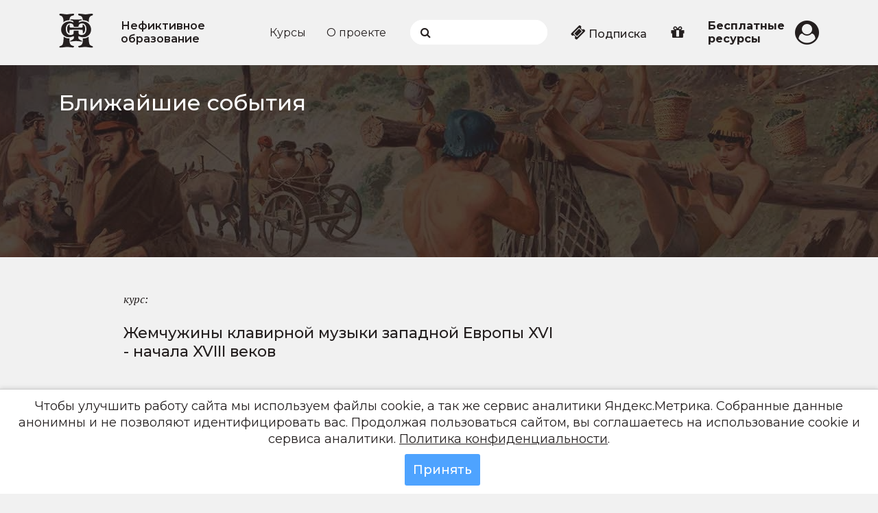

--- FILE ---
content_type: text/html; charset=utf-8
request_url: https://nefiktivnoe.ru/events/2668
body_size: 7060
content:
<!DOCTYPE html>
<html 
  xmlns:content="http://purl.org/rss/1.0/modules/content/"
  xmlns:dc="http://purl.org/dc/terms/"
  xmlns:foaf="http://xmlns.com/foaf/0.1/"
  xmlns:rdfs="http://www.w3.org/2000/01/rdf-schema#"
  xmlns:sioc="http://rdfs.org/sioc/ns#"
  xmlns:sioct="http://rdfs.org/sioc/types#"
  xmlns:skos="http://www.w3.org/2004/02/skos/core#"
  xmlns:xsd="http://www.w3.org/2001/XMLSchema#">
<head lang="ru">
	<link rel="profile" href="http://www.w3.org/1999/xhtml/vocab" />
	<meta charset="utf-8">
	<meta name="viewport" content="width=device-width,initial-scale=1">
	<meta http-equiv="X-UA-Compatible" content="IE=edge" />
	<meta name="msapplication-TileColor" content="#262626">
    <meta name="theme-color" content="#262626">
    <meta http-equiv="Permissions-Policy" content="interest-cohort=()"/>
    <meta http-equiv="Content-Type" content="text/html; charset=utf-8" />
<meta name="description" content="Жемчужины клавирной музыки западной Европы XVI - начала XVIII веков Познакомившись с ранней органной музыкой Италии, Германии и Нидерландов, мы перенесемся в Англию, где в 1612 году вышел печатный сборник пьес «славных мастеров» У. Бёрда, Дж. Булла и Орландо Гиббонса под названием «Парфения, или Девичьи годы первой музыки, которая была когда-либо напечатана для вёрджинеля»." />
<meta name="generator" content="Drupal 7 (https://www.drupal.org)" />
<link rel="image_src" href="https://nefiktivnoe.ru/sites/default/files/logo/nefiktivnoe.jpg" />
<link rel="canonical" href="https://nefiktivnoe.ru/events/2668" />
<link rel="shortlink" href="https://nefiktivnoe.ru/node/2668" />
<meta property="og:site_name" content="Нефиктивное образование" />
<meta property="og:type" content="article" />
<meta property="og:title" content="Жемчужины клавирной музыки западной Европы XVI - начала XVIII веков" />
<meta property="og:url" content="https://nefiktivnoe.ru/events/2668" />
<meta property="og:description" content="Познакомившись с ранней органной музыкой Италии, Германии и Нидерландов, мы перенесемся в Англию, где в 1612 году вышел печатный сборник пьес «славных мастеров» У. Бёрда, Дж. Булла и Орландо Гиббонса под названием «Парфения, или Девичьи годы первой музыки, которая была когда-либо напечатана для вёрджинеля». Уже в самом названии отчасти выражено то чувство новизны, свежести, молодости искусства английских вирджиналистов, которое мы постараемся ощутить, изучая их наиболее интересные произведения." />
<meta property="og:updated_time" content="2021-11-19T14:20:10+03:00" />
<meta property="og:image:url" content="https://nefiktivnoe.ru/sites/default/files/default_images/event.jpg" />
<meta property="og:image" content="https://nefiktivnoe.ru/sites/default/files/logo/nefiktivnoe.jpg" />
<meta name="twitter:card" content="summary" />
<meta name="twitter:title" content="Жемчужины клавирной музыки западной Европы XVI - начала XVIII веков" />
<meta name="twitter:url" content="https://nefiktivnoe.ru/events/2668" />
<meta name="twitter:description" content="Познакомившись с ранней органной музыкой Италии, Германии и Нидерландов, мы перенесемся в Англию, где в 1612 году вышел печатный сборник пьес «славных мастеров» У. Бёрда, Дж. Булла и Орландо Гиббонса" />
<meta name="twitter:image" content="https://nefiktivnoe.ru/sites/default/files/logo/nefiktivnoe.jpg" />
<meta property="article:published_time" content="2021-11-19T14:20:10+03:00" />
<meta property="article:modified_time" content="2021-11-19T14:20:10+03:00" />
<meta name="dcterms.title" content="Жемчужины клавирной музыки западной Европы XVI - начала XVIII веков" />
<meta name="dcterms.type" content="Text" />
<meta name="dcterms.format" content="text/html" />
<meta name="dcterms.identifier" content="https://nefiktivnoe.ru/events/2668" />
  	<title>Жемчужины клавирной музыки западной Европы XVI - начала XVIII веков | Нефиктивное образование</title>
    <!-- favicon -->
	<link rel="apple-touch-icon" sizes="57x57" href="/sites/default/files/favicons/apple-icon-57x57.png">
	<link rel="apple-touch-icon" sizes="60x60" href="/sites/default/files/favicons/apple-icon-60x60.png">
	<link rel="apple-touch-icon" sizes="72x72" href="/sites/default/files/favicons/apple-icon-72x72.png">
	<link rel="apple-touch-icon" sizes="76x76" href="/sites/default/files/favicons/apple-icon-76x76.png">
	<link rel="apple-touch-icon" sizes="114x114" href="/sites/default/files/favicons/apple-icon-114x114.png">
	<link rel="apple-touch-icon" sizes="120x120" href="/sites/default/files/favicons/apple-icon-120x120.png">
	<link rel="apple-touch-icon" sizes="144x144" href="/sites/default/files/favicons/apple-icon-144x144.png">
	<link rel="apple-touch-icon" sizes="152x152" href="/sites/default/files/favicons/apple-icon-152x152.png">
	<link rel="apple-touch-icon" sizes="180x180" href="/sites/default/files/favicons/apple-icon-180x180.png">
	<link rel="icon" type="image/png" sizes="192x192"  href="/sites/default/files/favicons/android-icon-72x72.png">
	<link rel="icon" type="image/png" sizes="192x192"  href="/sites/default/files/favicons/android-icon-48x48.png">
	<link rel="icon" type="image/png" sizes="192x192"  href="/sites/default/files/favicons/android-icon-96x96.png">
	<link rel="icon" type="image/png" sizes="192x192"  href="/sites/default/files/favicons/android-icon-144x144.png">
	<link rel="icon" type="image/png" sizes="192x192"  href="/sites/default/files/favicons/android-icon-192x192.png">
	<link rel="icon" type="image/png" sizes="32x32" href="/sites/default/files/favicons/favicon-32x32.png">
	<link rel="icon" type="image/png" sizes="96x96" href="/sites/default/files/favicons/favicon-96x96.png">
	<link rel="icon" type="image/png" sizes="16x16" href="/sites/default/files/favicons/favicon-16x16.png">
	<link rel="manifest" href="/sites/default/files/favicons/manifest.json">
	<meta name="msapplication-TileColor" content="#ffffff">
	<meta name="msapplication-TileImage" content="/sites/default/files/faviconsms-icon-144x144.png">
	<!-- / .favicon -->
	<!--[if lt IE 9]>
	<script src="https://oss.maxcdn.com/html5shiv/3.7.2/html5shiv.min.js"></script>
	<script src="https://oss.maxcdn.com/respond/1.4.2/respond.min.js"></script>
	<![endif]-->
		
     <!-- custom css -->
     <link type="text/css" rel="stylesheet" href="https://nefiktivnoe.ru/sites/default/files/css/css_xE-rWrJf-fncB6ztZfd2huxqgxu4WO-qwma6Xer30m4.css" media="all" />
<link type="text/css" rel="stylesheet" href="https://nefiktivnoe.ru/sites/default/files/css/css_eS4jYCZ-nTOVWW5xF-VuC32pntBVhCXPj5lbady-FwY.css" media="all" />
<link type="text/css" rel="stylesheet" href="https://nefiktivnoe.ru/sites/default/files/css/css_t9lVDlW8T1lEauWVhuWph_f9UraZHd2RzvcFdjOz4es.css" media="all" />
<link type="text/css" rel="stylesheet" href="https://nefiktivnoe.ru/sites/default/files/css/css_2I2iYp6AhDWnsyC6gMzFHz0TrNqmNn1girj-JINoqDw.css" media="all" />
     <!-- / .custom css -->
</head>
<body  class="html not-front not-logged-in no-sidebars page-node page-node- page-node-2668 node-type-events" >
	<div id="skip-link">
    <a href="#main-content" class="element-invisible element-focusable">Перейти к основному содержанию</a>
  	</div>
  	  	<div class="drupal_wrapper"><div id="navside"> <header><div class="container header"><div class="bars" id="bar_close"><i class="fa fa-bars" aria-hidden="true"></i></div><div class="group-logo logo-sidebar"><div class="logo-img"><a href=""><img src="/sites/all/themes/nfov3/images/logo.svg"></a></div></div></div> </header><div class="container menu-mobile-wrap"><div class="menu-mobile-list"><div class="menu-mobile-enter"> <a class="" href="/user"> <i class="fa fa-user-circle" aria-hidden="true"></i> <span>Личный кабинет</span> </a></div><div class="menu-mobile-search"><form action="/search" method="get" id="views-exposed-form-search-result-page" accept-charset="UTF-8" class="jquery-once-3-processed"><div class="search"> <button type="submit" id="edit-submit-search-result"></button> <input type="search" name="search_api_views_fulltext"></div></form></div><div class="menu-mobile-menu"><ul><li><a href="/current_courses">Курсы</a></li><li><a href="/about">О проекте</a></li></ul></div><div id="block-block-52" class="block block-block"><div ><div class="menu-mobile-free"> <a href="/buy_subscription"><i class="fa fa-ticket" aria-hidden="true"></i> <span>Подписка</span></a></div><div class="menu-mobile-free"> <a href="/gifts"><i class="fa fa-gift" aria-hidden="true"></i> <span>Купить подписку в подарок</span></a></div><div class="menu-mobile-free"> <a href="/free_course"><i class="fa fa-video-camera" aria-hidden="true"></i> <span>Бесплатные ресурсы</span></a></div></div></div></div><div class="menu-mobile-social"><div id="block-block-51" class="block block-block"><div ><ul class="mobile-social"><li><a href="https://vk.com/nefiktivnoe" target="_blank" title="В Контакте"><i class="fa fa-vk"></i> <span>Вконтакте</span></a></a></li><li><a href="https://www.youtube.com/channel/UCuTWwAu0ami5m7OsbKWTllw" target="_blank" title="Наш канал на youtube"><i class="fa fa-youtube-play"></i> <span>YouTube</span></a></li><li><a href="https://t.me/nefiktiv" title="Telegram" target="_blank"><i class="fa fa-telegram"></i><span>Telegram</span></a></li><li><a href="https://chat.whatsapp.com/2OkXNhRsOaLJsv1XyJWOX3" title="WhatsApp" target="_blank"><i class="fa fa-whatsapp"></i><span>WhatsApp</span></a></li></ul></div></div></div></div></div> <header><div class="container header"><div class="group-logo"><div class="logo-img"><a href="/"><img src="/sites/all/themes/nfov3/images/logo.svg"></a></div><div class="logo-text"><a href="/">Нефиктивное образование</a></div></div><div class="menu-desktop"><ul><li><a href="/current_courses">Курсы</a></li><li><a href="/about">О проекте</a></li></ul><div id="block-block-47" class="search-wrapper"><form action="/search" method="get" id="views-exposed-form-search-result-page" accept-charset="UTF-8" class="jquery-once-3-processed"><div class="search"> <button type="submit" id="edit-submit-search-result"></button> <input type="search" name="search_api_views_fulltext"></div></form></div><div id="block-block-48" class="menu-desktop-access"> <a href="/buy_subscription"><i class="fa fa-ticket" aria-hidden="true"></i> Подписка</a></div><div id="block-block-64" class="menu-desktop-gift"> <a href="/gifts" title="Купить подписку в подарок"><i class="fa fa-gift" aria-hidden="true"></i></a></div><div id="block-block-49" class="menu-desktop-free"> <a href="/free_course">Бесплатные ресурсы</a></div></div><div class="group-enter"><div class="enter-lk"><a href="/user"><i class="fa fa-user-circle" aria-hidden="true"></i></a></div></div><div class="bars" id="bar"><i class="fa fa-bars" aria-hidden="true"></i></div></div></header><div class="wrapper"><div class="baner-course"><div class="baner-wrap"><div class="container"><div class="course-title-active">Ближайшие события</div></div></div></div> <main class="container"><div class="tabs"></div><div id="block-system-main" class="block block-system"><div ><div id="node-2668" class="node node-events content" about="/events/2668" typeof="sioc:Item foaf:Document"><div class="row"><div class="col-xs-1 col-sm-1 col-md-1 col-lg-1 no-tablet"></div><div class="col-xs-12 col-sm-7 col-md-7 col-lg-7"><div class="event-page-course"><div class="event-page-course_pretitle">курс:</div><h4><a href=""></a></h4><h3>Жемчужины клавирной музыки западной Европы XVI - начала XVIII веков</h3><div class="event-page-lector">Лектор: <span></span></div><div class="event-page-content"><div class="event-page-content_description"><div class="field-body"><p>Познакомившись с ранней органной музыкой  Италии, Германии и Нидерландов, мы перенесемся в Англию, где в 1612 году вышел печатный сборник пьес «славных мастеров» У. Бёрда, Дж. Булла и Орландо Гиббонса под названием «Парфения, или Девичьи годы первой музыки, которая была когда-либо напечатана для вёрджинеля». Уже в самом названии отчасти выражено то чувство новизны, свежести, молодости искусства английских вирджиналистов, которое мы постараемся ощутить, изучая их наиболее интересные произведения. Французские композиторы, в свою очередь, создали свои, альтернативные варианты клавесинного творчества. Франсуа Купереном, подлинным гением в этой области, было написано более 250 пьес, исполняемых в наше время по всему миру как на клавесине, так и на рояле: это словно легкая, воздушная вереница изящных, пленительных, забавных, грустных, подчас философских, а подчас скорее портретных или жанровых образов, и многие из них – незабываемы.</p><p>Лекция продлится c 18:00 до 22:00.</p><p> </p></div></div><div class="event-page-date_place__flex"><div class="event-page-place-wrap"><div class="event-title-date_place">где?</div><div class="event-page-place"><p class="field-place"> «Сети», ул.&nbsp;Рылеева, <br>д. 17-19 <br>+ youtube</p></div></div><div class="event-page-date-wrap"><div class="event-title-date_place">когда?</div><div class="event-page-date"><div class="field-date-event"> <span property="dc:date" datatype="xsd:dateTime" content="2021-11-26T00:00:00+03:00" class="date-display-single">26 ноября</span></div><div class="event-page-date_time">в 18:00</div></div></div></div></div></div></div><div class="col-xs-1 col-sm-1 col-md-1 col-lg-1 no-tablet"></div><div class="col-xs-2 col-sm-2 col-md-2 col-lg-2 no-tablet"></div><div class="col-xs-1 col-sm-1 col-md-1 col-lg-1 no-tablet"></div></div></div></div> </main></div> <footer><div class="container"><div class="row"><div class="col-xs-12 col-sm-1 col-md-1 col-lg-1 footer-row"><div class="footer-logo"><img src="/sites/all/themes/nfov3/images/logo-white.svg"></div></div><div id="block-block-44" class="col-xs-12 col-sm-3 col-md-3 col-lg-3"><div class="footer-colum foter-colum-second"><div class="footer-info-block"><p class="title-footer-info-block">Информационная поддрежка</p><p class="info-footer-info-block">info@nefiktivnoe.ru</p></div><div class="footer-info-block"><p class="title-footer-info-block">Техническая поддержка</p><p class="info-footer-info-block">help@nefiktivnoe.ru</p></div><div class="footer-info-block"><p class="title-footer-info-block">Телефон</p><p class="info-footer-info-block">+7 (904) 217-61-50</p><p class="info-footer-info-block"><a href="https://wa.me/79042176150" target="_blank"><i class="fa fa-mobile" aria-hidden="true"></i> WhatsApp</a></p></div></div></div><div id="block-block-45" class="col-xs-12 col-sm-5 col-md-5 col-lg-5 footer-row"><ul class="footer-social"><li><a href="https://vk.com/nefiktivnoe" target="_blank" title="В Контакте"><i class="fa fa-vk"></i> <span>Вконтакте</span></a></a></li><li><a href="https://www.youtube.com/channel/UCuTWwAu0ami5m7OsbKWTllw" target="_blank" title="Наш канал на youtube"><i class="fa fa-youtube-play"></i> <span>YouTube</span></a></li><li><a href="https://t.me/nefiktiv" title="Telegram" target="_blank"><i class="fa fa-telegram"></i><span>Telegram</span></a></li><li><a href="https://chat.whatsapp.com/2OkXNhRsOaLJsv1XyJWOX3" title="WhatsApp" target="_blank"><i class="fa fa-whatsapp"></i><span>WhatsApp</span></a></li></ul></div><div id="block-block-46" class="col-xs-12 col-sm-3 col-md-3 col-lg-3 footer-row"><div class="footer-colum foter-colum-fourth"><div class="footer-info-block"><p class="title-footer-info-block">При поддержке</p><p class="info-footer-info-block"><a href="https://ekaterinburg.brusnika.ru/" target="_blank">ООО "БРУСНИКА"</a></p></div><div class="footer-info-block"><p class="title-footer-info-block">При поддержке</p><p class="info-footer-info-block"><a href="https://www.pragmaticar.ru/spb/" target="_blank"><img src="/sites/all/themes/nfov3/images/pragmatica.svg"></a></p></div><div class="footer-info-block footer-info-block-last"><p class="footer-polytics"><a href="/privacy-policy">Политика конфиденциальности</a></p></div></div></div><div id="block-block-34" class="block block-block"><div > 
<script type="text/javascript">
(function(m,e,t,r,i,k,a){
m[i]=m[i]||function(){(m[i].a=m[i].a||[]).push(arguments)};
m[i].l=1*new Date();
for (var j = 0; j < document.scripts.length; j++) {if (document.scripts[j].src === r) { return; }}
k=e.createElement(t),a=e.getElementsByTagName(t)[0],k.async=1,k.src=r,a.parentNode.insertBefore(k,a)
})(window, document,'script','https://mc.yandex.ru/metrika/tag.js?id=104009802', 'ym');
ym(104009802, 'init', {ssr:true, webvisor:true, clickmap:true, ecommerce:"dataLayer", accurateTrackBounce:true, trackLinks:true});
</script>
<noscript><div><img src="https://mc.yandex.ru/watch/104009802" style="position:absolute; left:-9999px;" alt="" /></div></noscript>
<script type="text/javascript">
var _tmr = window._tmr || (window._tmr = []);
_tmr.push({id: "3495765", type: "pageView", start: (new Date()).getTime()});
(function (d, w, id) {
if (d.getElementById(id)) return;
var ts = d.createElement("script"); ts.type = "text/javascript"; ts.async = true; ts.id = id;
ts.src = "https://top-fwz1.mail.ru/js/code.js";
var f = function () {var s = d.getElementsByTagName("script")[0]; s.parentNode.insertBefore(ts, s);};
if (w.opera == "[object Opera]") { d.addEventListener("DOMContentLoaded", f, false); } else { f(); }
})(document, window, "tmr-code");
</script>
<noscript><div><img src="https://top-fwz1.mail.ru/counter?id=3495765;js=na" style="position:absolute;left:-9999px;" alt="Top.Mail.Ru" /></div></noscript></div></div></div></div></footer></div>  	<script type="text/javascript" src="https://nefiktivnoe.ru/sites/default/files/js/js_s5koNMBdK4BqfHyHNPWCXIL2zD0jFcPyejDZsryApj0.js"></script>
<script type="text/javascript" src="https://nefiktivnoe.ru/sites/default/files/js/js_qE4KfYgJty9x7gyqzjMp9mcDiG6PQCqqJbfsBu7bK8w.js"></script>
<script type="text/javascript" src="https://nefiktivnoe.ru/sites/default/files/js/js_VKmR-fWTZ_P3iV1caK3tgaLZnnUh1-ZKHUsxqPU6Uus.js"></script>
<script type="text/javascript" src="https://nefiktivnoe.ru/sites/default/files/js/js_Y56DnUsUz36ZvtbsHozcNdIqK5ZNx8Kz7hk4ZbJgc9E.js"></script>
<script type="text/javascript" src="https://www.googletagmanager.com/gtag/js?id=UA-164696174-1"></script>
<script type="text/javascript">
<!--//--><![CDATA[//><!--
window.dataLayer = window.dataLayer || [];function gtag(){dataLayer.push(arguments)};gtag("js", new Date());gtag("set", "developer_id.dMDhkMT", true);gtag("config", "UA-164696174-1", {"groups":"default"});
//--><!]]>
</script>
<script type="text/javascript" src="https://nefiktivnoe.ru/sites/default/files/js/js_XIH49ybDbcqiNMHjFK8YM0AYQppSniutnT6bZTY66yw.js"></script>
<script type="text/javascript" src="https://nefiktivnoe.ru/sites/default/files/js/js_wDpdQU528WlmrqIK0nNptX9nkWpWxQ7FaInhFVrcZOw.js"></script>
<script type="text/javascript">
<!--//--><![CDATA[//><!--
jQuery.extend(Drupal.settings, {"basePath":"\/","pathPrefix":"","setHasJsCookie":0,"ajaxPageState":{"theme":"nfov3","theme_token":"1JUXwoOfR_TJ4RNugIOLqiD7RpTbENxCJKaU5ZsrKnQ","js":{"modules\/statistics\/statistics.js":1,"sites\/all\/modules\/jquery_update\/replace\/jquery\/1.10\/jquery.min.js":1,"misc\/jquery-extend-3.4.0.js":1,"misc\/jquery-html-prefilter-3.5.0-backport.js":1,"misc\/jquery.once.js":1,"misc\/drupal.js":1,"sites\/all\/modules\/jquery_update\/replace\/ui\/ui\/minified\/jquery.ui.effect.min.js":1,"sites\/all\/modules\/count_node\/js\/count_node.js":1,"sites\/all\/modules\/entityreference\/js\/entityreference.js":1,"sites\/all\/modules\/gifts\/js\/gifts.js":1,"sites\/default\/files\/minify\/back_to_top.min.js":1,"public:\/\/languages\/ru_NWhLSfyN2g8pYnZ1RUOWtJHvlv2RSZ9qRJLw1FgXmFY.js":1,"sites\/all\/modules\/video\/js\/video.js":1,"sites\/all\/modules\/google_analytics\/googleanalytics.js":1,"https:\/\/www.googletagmanager.com\/gtag\/js?id=UA-164696174-1":1,"0":1,"sites\/all\/modules\/nfo_cookie_notice\/nfo_cookie_notice.js":1,"sites\/all\/themes\/nfov3\/js\/slick.js":1,"sites\/all\/themes\/nfov3\/js\/video.core.min.js":1,"sites\/all\/themes\/nfov3\/js\/videojs-http-streaming.min.js":1,"sites\/all\/themes\/nfov3\/js\/main.js":1},"css":{"modules\/system\/system.base.css":1,"modules\/system\/system.menus.css":1,"modules\/system\/system.messages.css":1,"modules\/system\/system.theme.css":1,"modules\/comment\/comment.css":1,"sites\/all\/modules\/count_node\/css\/cn.css":1,"sites\/all\/modules\/event_registrations\/css\/event_registration.css":1,"modules\/field\/theme\/field.css":1,"sites\/all\/modules\/logintoboggan\/logintoboggan.css":1,"sites\/all\/modules\/nfo_favorites\/css\/nf_favorites.css":1,"sites\/all\/modules\/nf_system\/css\/nf_system.css":1,"modules\/node\/node.css":1,"sites\/all\/modules\/popular\/css\/popular.css":1,"sites\/all\/modules\/promocode\/css\/promocode.css":1,"sites\/all\/modules\/sale_access\/css\/sale_access.css":1,"modules\/user\/user.css":1,"sites\/all\/modules\/views\/css\/views.css":1,"sites\/all\/modules\/back_to_top\/css\/back_to_top.css":1,"sites\/all\/modules\/media\/modules\/media_wysiwyg\/css\/media_wysiwyg.base.css":1,"sites\/all\/modules\/ctools\/css\/ctools.css":1,"sites\/all\/modules\/video\/css\/video.css":1,"sites\/all\/modules\/date\/date_api\/date.css":1,"sites\/all\/modules\/nfo_cookie_notice\/nfo_cookie_notice.css":1,"sites\/all\/themes\/nfov3\/css\/style.css":1}},"back_to_top":{"back_to_top_button_trigger":"400","back_to_top_button_text":"Back to top","#attached":{"library":[["system","ui"]]}},"googleanalytics":{"account":["UA-164696174-1"],"trackOutbound":1,"trackMailto":1,"trackDownload":1,"trackDownloadExtensions":"7z|aac|arc|arj|asf|asx|avi|bin|csv|doc(x|m)?|dot(x|m)?|exe|flv|gif|gz|gzip|hqx|jar|jpe?g|js|mp(2|3|4|e?g)|mov(ie)?|msi|msp|pdf|phps|png|ppt(x|m)?|pot(x|m)?|pps(x|m)?|ppam|sld(x|m)?|thmx|qtm?|ra(m|r)?|sea|sit|tar|tgz|torrent|txt|wav|wma|wmv|wpd|xls(x|m|b)?|xlt(x|m)|xlam|xml|z|zip"},"statistics":{"data":{"nid":"2668"},"url":"\/modules\/statistics\/statistics.php"}});
//--><!]]>
</script>
  	<div id="cookie-banner" style="background:#ffffff; color:#333333"><p>Чтобы улучшить работу сайта мы используем файлы cookie, а так же сервис аналитики Яндекс.Метрика. Собранные данные анонимны и не позволяют идентифицировать вас. Продолжая пользоваться сайтом, вы соглашаетесь на использование cookie и сервиса аналитики. <a href="/privacy-policy" target="_blank" rel="nofollow">Политика конфиденциальности</a>.</p><button id="cookie-accept" data-days="180">Принять</button></div><script type="text/javascript" src="https://nefiktivnoe.ru/sites/default/files/js/js_VU7P4CTgUZdF2SyFko5LLAg9ZK0OSVjXVaAFnTLgVt0.js"></script>
	
</body>
</html>